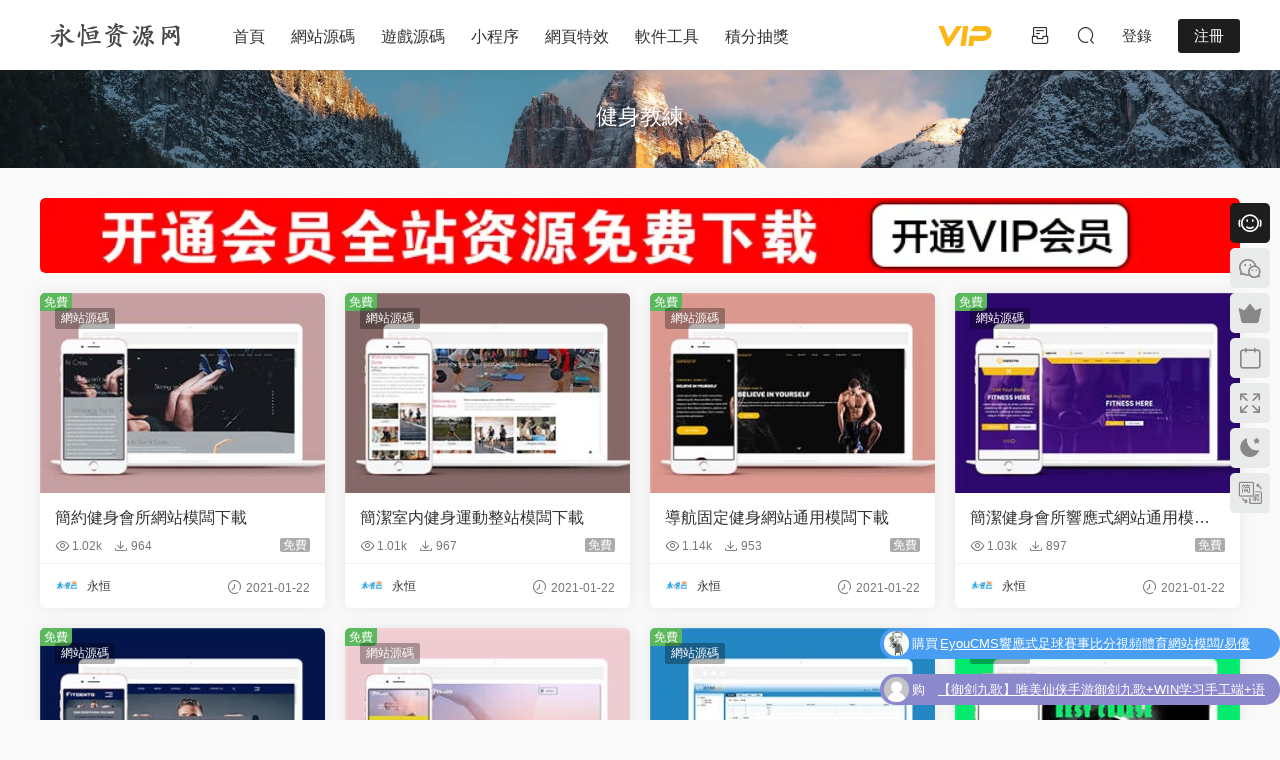

--- FILE ---
content_type: text/html; charset=UTF-8
request_url: http://www.yonghengzy.cn/tag/%E5%81%A5%E8%BA%AB%E6%95%99%E7%BB%83
body_size: 10544
content:
<!DOCTYPE HTML>
<html lang="zh-Hans">
<head>
  <meta charset="UTF-8">
  <meta http-equiv="X-UA-Compatible" content="IE=edge,chrome=1">
  <meta name="viewport" content="width=device-width,minimum-scale=1.0,maximum-scale=1.0,user-scalable=no"/>
  <meta name="apple-mobile-web-app-title" content="永恒资源网">
  <meta http-equiv="Cache-Control" content="no-siteapp">
    <title>健身教练 - 永恒资源网</title>
  <meta name="keywords" content="健身教练">
  <meta name="description" content="永恒资源网上关于健身教练的内容">
    <link rel="shortcut icon" href="http://www.yonghengzy.cn/wp-content/themes/modown/static/img/favicon.ico">
  <meta name='robots' content='max-image-preview:large' />
<link rel='dns-prefetch' href='//www.yonghengzy.cn' />
<link rel='dns-prefetch' href='//cdn.staticfile.net' />
<style id='wp-img-auto-sizes-contain-inline-css' type='text/css'>
img:is([sizes=auto i],[sizes^="auto," i]){contain-intrinsic-size:3000px 1500px}
/*# sourceURL=wp-img-auto-sizes-contain-inline-css */
</style>
<style id='classic-theme-styles-inline-css' type='text/css'>
/*! This file is auto-generated */
.wp-block-button__link{color:#fff;background-color:#32373c;border-radius:9999px;box-shadow:none;text-decoration:none;padding:calc(.667em + 2px) calc(1.333em + 2px);font-size:1.125em}.wp-block-file__button{background:#32373c;color:#fff;text-decoration:none}
/*# sourceURL=/wp-includes/css/classic-themes.min.css */
</style>
<link rel='stylesheet' id='mycred-front-css' href='http://www.yonghengzy.cn/wp-content/plugins/mycred/assets/css/mycred-front.css?ver=2.9.7.1' type='text/css' media='all' />
<link rel='stylesheet' id='mycred-social-share-icons-css' href='http://www.yonghengzy.cn/wp-content/plugins/mycred/assets/css/mycred-social-icons.css?ver=2.9.7.1' type='text/css' media='all' />
<link rel='stylesheet' id='mycred-social-share-style-css' href='http://www.yonghengzy.cn/wp-content/plugins/mycred/assets/css/mycred-social-share.css?ver=2.9.7.1' type='text/css' media='all' />
<link rel='stylesheet' id='erphpad-css' href='http://www.yonghengzy.cn/wp-content/plugins/erphpad/static/css/erphpad.css?ver=2.02' type='text/css' media='all' />
<link rel='stylesheet' id='dripicons-css' href='//cdn.staticfile.net/dripicons/2.0.0/webfont.min.css?ver=2.0.0' type='text/css' media='screen' />
<link rel='stylesheet' id='modown-font-css' href='http://www.yonghengzy.cn/wp-content/themes/modown/static/css/iconfont.css?ver=9.72' type='text/css' media='screen' />
<link rel='stylesheet' id='modown-base-css' href='http://www.yonghengzy.cn/wp-content/themes/modown/static/css/base.css?ver=9.72' type='text/css' media='screen' />
<link rel='stylesheet' id='modown-style-css' href='http://www.yonghengzy.cn/wp-content/themes/modown-child/style.css?ver=9.72' type='text/css' media='screen' />
<script type="text/javascript" src="http://www.yonghengzy.cn/wp-includes/js/jquery/jquery.min.js?ver=3.7.1" id="jquery-core-js"></script>
<script type="text/javascript" src="http://www.yonghengzy.cn/wp-includes/js/jquery/jquery-migrate.min.js?ver=3.4.1" id="jquery-migrate-js"></script>
<link rel="https://api.w.org/" href="http://www.yonghengzy.cn/wp-json/" /><link rel="alternate" title="JSON" type="application/json" href="http://www.yonghengzy.cn/wp-json/wp/v2/tags/604" />	<script>window._ERPHPAD = {"name":"积分"}</script>
<style id="erphpdown-custom">.erphpdown-default, .erphpdown-see{padding: 15px 25px !important;border: none !important;background: #f5f5f5;}.erphpdown-default > legend{display: none !important;}.erphpdown-default .erphpdown-child{border: none !important;background: #e8e8e8;padding: 25px 15px 15px !important;margin: 10px 0 !important;}.erphpdown-default .erphpdown-child > legend{position: absolute;top: 0;background: #d4d4d4;color: #444;padding: 0 8px !important}</style>
  <link href='http://www.yonghengzy.cn/wp-content/themes/modown-child/static/css/zidingyi.css' type='text/css' />
<!-- 头条自动收录 -->
<script>
(function(){
var el = document.createElement("script");
el.src = "https://lf1-cdn-tos.bytegoofy.com/goofy/ttzz/push.js?f796a55a5006a3766dc056a7857614c3f4c36d531b856299382509c2b59b9dbe65e0a2ada1d5e86b11e7de7c1a83287d04743a02fd1ee8dd8558a8cad50e91cb354f8c6f3f78e5fd97613c481f678e6d";
el.id = "ttzz";
var s = document.getElementsByTagName("script")[0];
s.parentNode.insertBefore(el, s);
})(window)
</script>
<!-- 头条自动收录 -->  <script>var $ = jQuery;</script>
  <style>
  :root{--theme-color: #1d1d1d;--theme-color2: #1d1d1d;--theme-radius: 5px;}    .grids .grid .img{height: 200px;}
    .widget-postlist .hasimg li{padding-left: calc(89.775px + 10px);}
    .widget-postlist .hasimg li .img{width:89.775px;}
    @media (max-width: 1230px){
      .grids .grid .img{height: 163.15789473684px;}
    }
    @media (max-width: 1024px){
      .grids .grid .img{height: 200px;}
    }
    @media (max-width: 925px){
      .grids .grid .img{height: 163.15789473684px;}
    }
    @media (max-width: 768px){
      .grids .grid .img{height: 200px;}
    }
    @media (max-width: 620px){
      .grids .grid .img{height: 163.15789473684px;}
    }
    @media (max-width: 480px){
      .grids .grid .img{height: 126.31578947368px;}
    }
        .banner{margin-top: -70px;}
    .banner-slider{padding-top: 90px;}
        .banner-slider:after{content: none;}
    body.home .header{background: transparent;box-shadow: none;webkit-box-shadow:none;}
    body.home .header.scrolled{background: #fff;webkit-box-shadow: 0px 5px 10px 0px rgba(17, 58, 93, 0.1);-ms-box-shadow: 0px 5px 10px 0px rgba(17, 58, 93, 0.1);box-shadow: 0px 5px 10px 0px rgba(17, 58, 93, 0.1);}

    body.home .header:not(.scrolled) .nav-main > li, body.home .header:not(.scrolled) .nav-main > li > a, body.home .header:not(.scrolled) .nav-right > li > a, body.home .header:not(.scrolled) .nav-left > li > a{color:#ffffff;}
    body.home .header:not(.scrolled) .nav-line{background: #ffffff}
    body.home.night .header:not(.scrolled) .nav-main > li, body.home.night .header:not(.scrolled) .nav-main > li > a, body.home.night .header:not(.scrolled) .nav-right > li > a, body.home.night .header:not(.scrolled) .nav-left > li > a{color:#fff;}
    body.home .nav-main li.menu-item-has-children:after{color:#fff;}
    body.home .header.scrolled .nav-main li.menu-item-has-children:after{color:#333;}
    body.home.night .nav-main li.menu-item-has-children:after{color:#fff;}
    body.home.night .header.scrolled .nav-main li.menu-item-has-children:after{color:#bbb;}

    @media (max-width: 925px){
      .banner-slider{padding-top: 85px;}
          }

    @media (max-width: 768px){
      .banner{margin-top: -60px;}
      .banner-slider{padding-top: 70px;}
          }
      .banner:after, body.home .swiper-container-fullwidth .swiper-slide:after{content:"";position:absolute;top:0;bottom:0;left:0;right:0;background:linear-gradient(180deg,rgba(0,0,0,.38) 0,rgba(0,0,0,.38) 3.5%,rgba(0,0,0,.379) 7%,rgba(0,0,0,.377) 10.35%,rgba(0,0,0,.375) 13.85%,rgba(0,0,0,.372) 17.35%,rgba(0,0,0,.369) 20.85%,rgba(0,0,0,.366) 24.35%,rgba(0,0,0,.364) 27.85%,rgba(0,0,0,.361) 31.35%,rgba(0,0,0,.358) 34.85%,rgba(0,0,0,.355) 38.35%,rgba(0,0,0,.353) 41.85%,rgba(0,0,0,.351) 45.35%,rgba(0,0,0,.35) 48.85%,rgba(0,0,0,.353) 52.35%,rgba(0,0,0,.36) 55.85%,rgba(0,0,0,.371) 59.35%,rgba(0,0,0,.385) 62.85%,rgba(0,0,0,.402) 66.35%,rgba(0,0,0,.42) 69.85%,rgba(0,0,0,.44) 73.35%,rgba(0,0,0,.46) 76.85%,rgba(0,0,0,.48) 80.35%,rgba(0,0,0,.498) 83.85%,rgba(0,0,0,.515) 87.35%,rgba(0,0,0,.529) 90.85%,rgba(0,0,0,.54) 94.35%,rgba(0,0,0,.547) 97.85%,rgba(0,0,0,.55));z-index:9}
      .article-content .gallery-item > a, .article-content .gallery-item .img{width:100%;height:0;position: relative;padding-bottom: 100%;display: block;}
    .article-content .gallery-item img{width:100%;height:100%;position: absolute;}
    .article-content .blocks-gallery-grid .blocks-gallery-item figure{width:100%;height:0;position: relative;padding-bottom: 100%;display: block;}
    .article-content .blocks-gallery-grid .blocks-gallery-item img{width:100%;height:100%;position: absolute;}
  .logo a img{width:150px;height:auto;max-height:100%}@media (max-width: 1024px){.logo a img{width:160px;height:auto;max-height:100%}}.footer{background-image: url(http://www.yonghengzy.cn/wp-content/themes/modown/static/img/footer.jpg);background-size: cover;background-position: center;background-repeat: no-repeat;}.footer-widget{width:calc(21% - 20px);}@media (max-width: 768px){.footer-widget{width:calc(50% - 20px);margin-bottom:25px}
  .footer-widget:first-child{width:calc(50% - 20px);padding-right: 0}
  .footer-widget:last-child{width:calc(50% - 20px);padding-left: 0;margin-bottom: 0}}.footer-fixed-nav a{width: 20%}.rollbar{top: 50%;transform: translateY(-50%);bottom: inherit;}.user-main{min-height: 750px;}@media (max-width: 768px){.nav-right .nav-vip{padding: 4.5px 3px 5px;}.nav-right .nav-vip{display: none;}body{margin-bottom:50px}.sitetips-default{bottom:100px;}
        .rollbar{display: none;}.rollbar{display: block;}.vip-why{display: none;}.totals{display: none;}}@media (max-width:480px){}</style>  <style id='global-styles-inline-css' type='text/css'>
:root{--wp--preset--aspect-ratio--square: 1;--wp--preset--aspect-ratio--4-3: 4/3;--wp--preset--aspect-ratio--3-4: 3/4;--wp--preset--aspect-ratio--3-2: 3/2;--wp--preset--aspect-ratio--2-3: 2/3;--wp--preset--aspect-ratio--16-9: 16/9;--wp--preset--aspect-ratio--9-16: 9/16;--wp--preset--color--black: #000000;--wp--preset--color--cyan-bluish-gray: #abb8c3;--wp--preset--color--white: #ffffff;--wp--preset--color--pale-pink: #f78da7;--wp--preset--color--vivid-red: #cf2e2e;--wp--preset--color--luminous-vivid-orange: #ff6900;--wp--preset--color--luminous-vivid-amber: #fcb900;--wp--preset--color--light-green-cyan: #7bdcb5;--wp--preset--color--vivid-green-cyan: #00d084;--wp--preset--color--pale-cyan-blue: #8ed1fc;--wp--preset--color--vivid-cyan-blue: #0693e3;--wp--preset--color--vivid-purple: #9b51e0;--wp--preset--gradient--vivid-cyan-blue-to-vivid-purple: linear-gradient(135deg,rgb(6,147,227) 0%,rgb(155,81,224) 100%);--wp--preset--gradient--light-green-cyan-to-vivid-green-cyan: linear-gradient(135deg,rgb(122,220,180) 0%,rgb(0,208,130) 100%);--wp--preset--gradient--luminous-vivid-amber-to-luminous-vivid-orange: linear-gradient(135deg,rgb(252,185,0) 0%,rgb(255,105,0) 100%);--wp--preset--gradient--luminous-vivid-orange-to-vivid-red: linear-gradient(135deg,rgb(255,105,0) 0%,rgb(207,46,46) 100%);--wp--preset--gradient--very-light-gray-to-cyan-bluish-gray: linear-gradient(135deg,rgb(238,238,238) 0%,rgb(169,184,195) 100%);--wp--preset--gradient--cool-to-warm-spectrum: linear-gradient(135deg,rgb(74,234,220) 0%,rgb(151,120,209) 20%,rgb(207,42,186) 40%,rgb(238,44,130) 60%,rgb(251,105,98) 80%,rgb(254,248,76) 100%);--wp--preset--gradient--blush-light-purple: linear-gradient(135deg,rgb(255,206,236) 0%,rgb(152,150,240) 100%);--wp--preset--gradient--blush-bordeaux: linear-gradient(135deg,rgb(254,205,165) 0%,rgb(254,45,45) 50%,rgb(107,0,62) 100%);--wp--preset--gradient--luminous-dusk: linear-gradient(135deg,rgb(255,203,112) 0%,rgb(199,81,192) 50%,rgb(65,88,208) 100%);--wp--preset--gradient--pale-ocean: linear-gradient(135deg,rgb(255,245,203) 0%,rgb(182,227,212) 50%,rgb(51,167,181) 100%);--wp--preset--gradient--electric-grass: linear-gradient(135deg,rgb(202,248,128) 0%,rgb(113,206,126) 100%);--wp--preset--gradient--midnight: linear-gradient(135deg,rgb(2,3,129) 0%,rgb(40,116,252) 100%);--wp--preset--font-size--small: 13px;--wp--preset--font-size--medium: 20px;--wp--preset--font-size--large: 36px;--wp--preset--font-size--x-large: 42px;--wp--preset--spacing--20: 0.44rem;--wp--preset--spacing--30: 0.67rem;--wp--preset--spacing--40: 1rem;--wp--preset--spacing--50: 1.5rem;--wp--preset--spacing--60: 2.25rem;--wp--preset--spacing--70: 3.38rem;--wp--preset--spacing--80: 5.06rem;--wp--preset--shadow--natural: 6px 6px 9px rgba(0, 0, 0, 0.2);--wp--preset--shadow--deep: 12px 12px 50px rgba(0, 0, 0, 0.4);--wp--preset--shadow--sharp: 6px 6px 0px rgba(0, 0, 0, 0.2);--wp--preset--shadow--outlined: 6px 6px 0px -3px rgb(255, 255, 255), 6px 6px rgb(0, 0, 0);--wp--preset--shadow--crisp: 6px 6px 0px rgb(0, 0, 0);}:where(.is-layout-flex){gap: 0.5em;}:where(.is-layout-grid){gap: 0.5em;}body .is-layout-flex{display: flex;}.is-layout-flex{flex-wrap: wrap;align-items: center;}.is-layout-flex > :is(*, div){margin: 0;}body .is-layout-grid{display: grid;}.is-layout-grid > :is(*, div){margin: 0;}:where(.wp-block-columns.is-layout-flex){gap: 2em;}:where(.wp-block-columns.is-layout-grid){gap: 2em;}:where(.wp-block-post-template.is-layout-flex){gap: 1.25em;}:where(.wp-block-post-template.is-layout-grid){gap: 1.25em;}.has-black-color{color: var(--wp--preset--color--black) !important;}.has-cyan-bluish-gray-color{color: var(--wp--preset--color--cyan-bluish-gray) !important;}.has-white-color{color: var(--wp--preset--color--white) !important;}.has-pale-pink-color{color: var(--wp--preset--color--pale-pink) !important;}.has-vivid-red-color{color: var(--wp--preset--color--vivid-red) !important;}.has-luminous-vivid-orange-color{color: var(--wp--preset--color--luminous-vivid-orange) !important;}.has-luminous-vivid-amber-color{color: var(--wp--preset--color--luminous-vivid-amber) !important;}.has-light-green-cyan-color{color: var(--wp--preset--color--light-green-cyan) !important;}.has-vivid-green-cyan-color{color: var(--wp--preset--color--vivid-green-cyan) !important;}.has-pale-cyan-blue-color{color: var(--wp--preset--color--pale-cyan-blue) !important;}.has-vivid-cyan-blue-color{color: var(--wp--preset--color--vivid-cyan-blue) !important;}.has-vivid-purple-color{color: var(--wp--preset--color--vivid-purple) !important;}.has-black-background-color{background-color: var(--wp--preset--color--black) !important;}.has-cyan-bluish-gray-background-color{background-color: var(--wp--preset--color--cyan-bluish-gray) !important;}.has-white-background-color{background-color: var(--wp--preset--color--white) !important;}.has-pale-pink-background-color{background-color: var(--wp--preset--color--pale-pink) !important;}.has-vivid-red-background-color{background-color: var(--wp--preset--color--vivid-red) !important;}.has-luminous-vivid-orange-background-color{background-color: var(--wp--preset--color--luminous-vivid-orange) !important;}.has-luminous-vivid-amber-background-color{background-color: var(--wp--preset--color--luminous-vivid-amber) !important;}.has-light-green-cyan-background-color{background-color: var(--wp--preset--color--light-green-cyan) !important;}.has-vivid-green-cyan-background-color{background-color: var(--wp--preset--color--vivid-green-cyan) !important;}.has-pale-cyan-blue-background-color{background-color: var(--wp--preset--color--pale-cyan-blue) !important;}.has-vivid-cyan-blue-background-color{background-color: var(--wp--preset--color--vivid-cyan-blue) !important;}.has-vivid-purple-background-color{background-color: var(--wp--preset--color--vivid-purple) !important;}.has-black-border-color{border-color: var(--wp--preset--color--black) !important;}.has-cyan-bluish-gray-border-color{border-color: var(--wp--preset--color--cyan-bluish-gray) !important;}.has-white-border-color{border-color: var(--wp--preset--color--white) !important;}.has-pale-pink-border-color{border-color: var(--wp--preset--color--pale-pink) !important;}.has-vivid-red-border-color{border-color: var(--wp--preset--color--vivid-red) !important;}.has-luminous-vivid-orange-border-color{border-color: var(--wp--preset--color--luminous-vivid-orange) !important;}.has-luminous-vivid-amber-border-color{border-color: var(--wp--preset--color--luminous-vivid-amber) !important;}.has-light-green-cyan-border-color{border-color: var(--wp--preset--color--light-green-cyan) !important;}.has-vivid-green-cyan-border-color{border-color: var(--wp--preset--color--vivid-green-cyan) !important;}.has-pale-cyan-blue-border-color{border-color: var(--wp--preset--color--pale-cyan-blue) !important;}.has-vivid-cyan-blue-border-color{border-color: var(--wp--preset--color--vivid-cyan-blue) !important;}.has-vivid-purple-border-color{border-color: var(--wp--preset--color--vivid-purple) !important;}.has-vivid-cyan-blue-to-vivid-purple-gradient-background{background: var(--wp--preset--gradient--vivid-cyan-blue-to-vivid-purple) !important;}.has-light-green-cyan-to-vivid-green-cyan-gradient-background{background: var(--wp--preset--gradient--light-green-cyan-to-vivid-green-cyan) !important;}.has-luminous-vivid-amber-to-luminous-vivid-orange-gradient-background{background: var(--wp--preset--gradient--luminous-vivid-amber-to-luminous-vivid-orange) !important;}.has-luminous-vivid-orange-to-vivid-red-gradient-background{background: var(--wp--preset--gradient--luminous-vivid-orange-to-vivid-red) !important;}.has-very-light-gray-to-cyan-bluish-gray-gradient-background{background: var(--wp--preset--gradient--very-light-gray-to-cyan-bluish-gray) !important;}.has-cool-to-warm-spectrum-gradient-background{background: var(--wp--preset--gradient--cool-to-warm-spectrum) !important;}.has-blush-light-purple-gradient-background{background: var(--wp--preset--gradient--blush-light-purple) !important;}.has-blush-bordeaux-gradient-background{background: var(--wp--preset--gradient--blush-bordeaux) !important;}.has-luminous-dusk-gradient-background{background: var(--wp--preset--gradient--luminous-dusk) !important;}.has-pale-ocean-gradient-background{background: var(--wp--preset--gradient--pale-ocean) !important;}.has-electric-grass-gradient-background{background: var(--wp--preset--gradient--electric-grass) !important;}.has-midnight-gradient-background{background: var(--wp--preset--gradient--midnight) !important;}.has-small-font-size{font-size: var(--wp--preset--font-size--small) !important;}.has-medium-font-size{font-size: var(--wp--preset--font-size--medium) !important;}.has-large-font-size{font-size: var(--wp--preset--font-size--large) !important;}.has-x-large-font-size{font-size: var(--wp--preset--font-size--x-large) !important;}
/*# sourceURL=global-styles-inline-css */
</style>
</head>
<body class="archive tag tag-604 wp-theme-modown wp-child-theme-modown-child">
<header class="header">
  <div class="container clearfix">

    
        <div class="logo">
      <a href="http://www.yonghengzy.cn" title="永恒资源网"><img src="http://www.yonghengzy.cn/wp-content/themes/modown/static/img/logo.png" data-light="http://www.yonghengzy.cn/wp-content/themes/modown/static/img/logo.png" data-dark="http://www.yonghengzy.cn/wp-content/themes/modown/static/img/logo1.png" alt="永恒资源网" /></a>
    </div>

    <ul class="nav-main">
      <li id="menu-item-32561" class="menu-item menu-item-type-post_type menu-item-object-page menu-item-home menu-item-32561"><a href="http://www.yonghengzy.cn/">首页</a></li>
<li id="menu-item-1266" class="menu-item menu-item-type-taxonomy menu-item-object-category menu-item-1266"><a href="http://www.yonghengzy.cn/wzym">网站源码</a></li>
<li id="menu-item-2094" class="menu-item menu-item-type-taxonomy menu-item-object-category menu-item-2094"><a href="http://www.yonghengzy.cn/yxym">游戏源码</a></li>
<li id="menu-item-2548" class="menu-item menu-item-type-taxonomy menu-item-object-category menu-item-2548"><a href="http://www.yonghengzy.cn/xiaochengxu">小程序</a></li>
<li id="menu-item-1264" class="menu-item menu-item-type-taxonomy menu-item-object-category menu-item-1264"><a href="http://www.yonghengzy.cn/wytx">网页特效</a></li>
<li id="menu-item-1265" class="menu-item menu-item-type-taxonomy menu-item-object-category menu-item-1265"><a href="http://www.yonghengzy.cn/rjgj">软件工具</a></li>
<li id="menu-item-23623" class="menu-item menu-item-type-post_type menu-item-object-page menu-item-23623"><a href="http://www.yonghengzy.cn/draw">积分抽奖</a></li>
    </ul>

    
    <ul class="nav-right">
                  <li class="nav-vip">
        <a href="http://www.yonghengzy.cn/vip"><i class="icon icon-vip"></i></a>
      </li>
                  <li class="nav-tougao">
        <a href="http://www.yonghengzy.cn/tougao" title="投稿"><i class="icon icon-tougao"></i></a>
      </li>
                              <li class="nav-search">
        <a href="javascript:;" class="search-loader" title="搜索"><i class="icon icon-search"></i></a>
      </li>
                    <li class="nav-login no"><a href="http://www.yonghengzy.cn/login?redirect_to=http://www.yonghengzy.cn/tag/%E5%81%A5%E8%BA%AB%E6%95%99%E7%BB%83" class="signin-loader" rel="nofollow"><i class="icon icon-user"></i><span>登录</span></a><b class="nav-line"></b><a href="http://www.yonghengzy.cn/login?action=register&redirect_to=http://www.yonghengzy.cn/tag/%E5%81%A5%E8%BA%AB%E6%95%99%E7%BB%83" class="reg signup-loader" rel="nofollow"><span>注册</span></a></li>
                    <li class="nav-button"><a href="javascript:;" class="nav-loader"><i class="icon icon-menu"></i></a></li>
          </ul>

  </div>
</header>


<div class="search-wrap">
  <div class="container search-wrap-container">
    <form action="http://www.yonghengzy.cn/" class="search-form" method="get">
      <div class="search-cat">所有分类</div>      <input autocomplete="off" class="search-input" name="s" placeholder="输入关键字回车" type="text">
      <button class="search-btn" type="submit"><i class="icon icon-search"></i>搜索</button>
      <i class="icon icon-close"></i>
      <input type="hidden" name="cat" class="search-cat-val">
      <div class="search-cats"><ul><li data-id="">所有分类</li><li data-id="1">网站源码</li><li data-id="114">游戏源码</li><li data-id="120">小程序</li><li data-id="29">网页特效</li><li data-id="32">软件工具</li></ul></div>    </form>
  </div>
</div><div class="banner-archive"  style="background-image: url(http://www.yonghengzy.cn/wp-content/themes/modown/static/img/banner.jpg);" >
	<div class="container">
		<h1 class="archive-title">健身教练</h1>
		<p class="archive-desc"></p>
	</div>
</div>
<div class="main">
		<div class="container clearfix">
				<div class="modown-ad" ><a href="/vip" target="_blank"><img src="http://img.yonghengzy.cn/wp-content/uploads/2019/06/10072302475.png" width="100%" height="80%" border="0"/></a></div>		<div id="posts" class="posts grids  clearfix">
			<div class="post grid grid-zz"  data-id="63135">
    <div class="img">
        <a href="http://www.yonghengzy.cn/63135.html" title="简约健身会所网站模板下载" target="" rel="bookmark">
        <img src="http://www.yonghengzy.cn/wp-content/themes/modown-child/static/img/loading.gif" data-src="http://www.yonghengzy.cn/wp-content/themes/modown/timthumb.php?src=http://img.yonghengzy.cn/wp-content/uploads/2021/01/b991e8c45fb8be64b66dc498f1d99398.jpeg&w=285&h=200&zc=1&q=95&a=t" class="thumb" alt="简约健身会所网站模板下载">
                </a>
        <div class="img-cat"><a href="http://www.yonghengzy.cn/wzym" id="img-cat-1">网站源码</a></div>    </div>
    <div class="con">
        
        
        <h3 itemprop="name headline"><a itemprop="url" rel="bookmark" href="http://www.yonghengzy.cn/63135.html" title="简约健身会所网站模板下载" target="">简约健身会所网站模板下载</a></h3>

                <div class="excerpt">简约健身会所网站模板下载</div>
        <div class="grid-meta">
            <span class="time"><i class="icon icon-time"></i> 2021-01-22</span><span class="views"><i class="icon icon-eye"></i> 1.02k</span><span class="downs"><i class="icon icon-download"></i> 964</span><span class="price"><span class="fee free-tag">免费</span></span>        </div>

                <div class="grid-author">
            <a target="_blank" href="http://www.yonghengzy.cn/author/yongheng"  class="avatar-link"><img src="//www.yonghengzy.cn/wp-content/uploads/avatar/avatar-1.png" class="avatar avatar-96 photo" width="96" height="96" /><span class="author-name">永恒</span></a>
            <span class="time"><i class="icon icon-time"></i> 2021-01-22</span>
        </div>
            </div>

    <span class="vip-tag free-tag"><i>免费</i></span>    </div><div class="post grid grid-zz"  data-id="63136">
    <div class="img">
        <a href="http://www.yonghengzy.cn/63136.html" title="简洁室内健身运动整站模板下载" target="" rel="bookmark">
        <img src="http://www.yonghengzy.cn/wp-content/themes/modown-child/static/img/loading.gif" data-src="http://www.yonghengzy.cn/wp-content/themes/modown/timthumb.php?src=http://img.yonghengzy.cn/wp-content/uploads/2021/01/1ab9b3a1838b9109aa622446044df569.jpeg&w=285&h=200&zc=1&q=95&a=t" class="thumb" alt="简洁室内健身运动整站模板下载">
                </a>
        <div class="img-cat"><a href="http://www.yonghengzy.cn/wzym" id="img-cat-1">网站源码</a></div>    </div>
    <div class="con">
        
        
        <h3 itemprop="name headline"><a itemprop="url" rel="bookmark" href="http://www.yonghengzy.cn/63136.html" title="简洁室内健身运动整站模板下载" target="">简洁室内健身运动整站模板下载</a></h3>

                <div class="excerpt">简洁室内健身运动整站模板下载</div>
        <div class="grid-meta">
            <span class="time"><i class="icon icon-time"></i> 2021-01-22</span><span class="views"><i class="icon icon-eye"></i> 1.01k</span><span class="downs"><i class="icon icon-download"></i> 967</span><span class="price"><span class="fee free-tag">免费</span></span>        </div>

                <div class="grid-author">
            <a target="_blank" href="http://www.yonghengzy.cn/author/yongheng"  class="avatar-link"><img src="//www.yonghengzy.cn/wp-content/uploads/avatar/avatar-1.png" class="avatar avatar-96 photo" width="96" height="96" /><span class="author-name">永恒</span></a>
            <span class="time"><i class="icon icon-time"></i> 2021-01-22</span>
        </div>
            </div>

    <span class="vip-tag free-tag"><i>免费</i></span>    </div><div class="post grid grid-zz"  data-id="63140">
    <div class="img">
        <a href="http://www.yonghengzy.cn/63140.html" title="导航固定健身网站通用模板下载" target="" rel="bookmark">
        <img src="http://www.yonghengzy.cn/wp-content/themes/modown-child/static/img/loading.gif" data-src="http://www.yonghengzy.cn/wp-content/themes/modown/timthumb.php?src=http://img.yonghengzy.cn/wp-content/uploads/2021/01/c4c3a474a63c243b0f8ad4c8b53dc56f.jpeg&w=285&h=200&zc=1&q=95&a=t" class="thumb" alt="导航固定健身网站通用模板下载">
                </a>
        <div class="img-cat"><a href="http://www.yonghengzy.cn/wzym" id="img-cat-1">网站源码</a></div>    </div>
    <div class="con">
        
        
        <h3 itemprop="name headline"><a itemprop="url" rel="bookmark" href="http://www.yonghengzy.cn/63140.html" title="导航固定健身网站通用模板下载" target="">导航固定健身网站通用模板下载</a></h3>

                <div class="excerpt">导航固定健身网站通用模板下载</div>
        <div class="grid-meta">
            <span class="time"><i class="icon icon-time"></i> 2021-01-22</span><span class="views"><i class="icon icon-eye"></i> 1.14k</span><span class="downs"><i class="icon icon-download"></i> 953</span><span class="price"><span class="fee free-tag">免费</span></span>        </div>

                <div class="grid-author">
            <a target="_blank" href="http://www.yonghengzy.cn/author/yongheng"  class="avatar-link"><img src="//www.yonghengzy.cn/wp-content/uploads/avatar/avatar-1.png" class="avatar avatar-96 photo" width="96" height="96" /><span class="author-name">永恒</span></a>
            <span class="time"><i class="icon icon-time"></i> 2021-01-22</span>
        </div>
            </div>

    <span class="vip-tag free-tag"><i>免费</i></span>    </div><div class="post grid grid-zz"  data-id="63141">
    <div class="img">
        <a href="http://www.yonghengzy.cn/63141.html" title="简洁健身会所响应式网站通用模板下载" target="" rel="bookmark">
        <img src="http://www.yonghengzy.cn/wp-content/themes/modown-child/static/img/loading.gif" data-src="http://www.yonghengzy.cn/wp-content/themes/modown/timthumb.php?src=http://img.yonghengzy.cn/wp-content/uploads/2021/01/42905104e23d410b174a21e37650d5eb.jpeg&w=285&h=200&zc=1&q=95&a=t" class="thumb" alt="简洁健身会所响应式网站通用模板下载">
                </a>
        <div class="img-cat"><a href="http://www.yonghengzy.cn/wzym" id="img-cat-1">网站源码</a></div>    </div>
    <div class="con">
        
        
        <h3 itemprop="name headline"><a itemprop="url" rel="bookmark" href="http://www.yonghengzy.cn/63141.html" title="简洁健身会所响应式网站通用模板下载" target="">简洁健身会所响应式网站通用模板下载</a></h3>

                <div class="excerpt">简洁健身会所响应式网站通用模板下载</div>
        <div class="grid-meta">
            <span class="time"><i class="icon icon-time"></i> 2021-01-22</span><span class="views"><i class="icon icon-eye"></i> 1.03k</span><span class="downs"><i class="icon icon-download"></i> 897</span><span class="price"><span class="fee free-tag">免费</span></span>        </div>

                <div class="grid-author">
            <a target="_blank" href="http://www.yonghengzy.cn/author/yongheng"  class="avatar-link"><img src="//www.yonghengzy.cn/wp-content/uploads/avatar/avatar-1.png" class="avatar avatar-96 photo" width="96" height="96" /><span class="author-name">永恒</span></a>
            <span class="time"><i class="icon icon-time"></i> 2021-01-22</span>
        </div>
            </div>

    <span class="vip-tag free-tag"><i>免费</i></span>    </div><div class="post grid grid-zz"  data-id="63133">
    <div class="img">
        <a href="http://www.yonghengzy.cn/63133.html" title="简洁健身会员收费标准网站模板下载" target="" rel="bookmark">
        <img src="http://www.yonghengzy.cn/wp-content/themes/modown-child/static/img/loading.gif" data-src="http://www.yonghengzy.cn/wp-content/themes/modown/timthumb.php?src=http://img.yonghengzy.cn/wp-content/uploads/2021/01/099d778b2336337569ad411d6bc348c4.jpeg&w=285&h=200&zc=1&q=95&a=t" class="thumb" alt="简洁健身会员收费标准网站模板下载">
                </a>
        <div class="img-cat"><a href="http://www.yonghengzy.cn/wzym" id="img-cat-1">网站源码</a></div>    </div>
    <div class="con">
        
        
        <h3 itemprop="name headline"><a itemprop="url" rel="bookmark" href="http://www.yonghengzy.cn/63133.html" title="简洁健身会员收费标准网站模板下载" target="">简洁健身会员收费标准网站模板下载</a></h3>

                <div class="excerpt">简洁健身会员收费标准网站模板下载</div>
        <div class="grid-meta">
            <span class="time"><i class="icon icon-time"></i> 2021-01-22</span><span class="views"><i class="icon icon-eye"></i> 1.04k</span><span class="downs"><i class="icon icon-download"></i> 953</span><span class="price"><span class="fee free-tag">免费</span></span>        </div>

                <div class="grid-author">
            <a target="_blank" href="http://www.yonghengzy.cn/author/yongheng"  class="avatar-link"><img src="//www.yonghengzy.cn/wp-content/uploads/avatar/avatar-1.png" class="avatar avatar-96 photo" width="96" height="96" /><span class="author-name">永恒</span></a>
            <span class="time"><i class="icon icon-time"></i> 2021-01-22</span>
        </div>
            </div>

    <span class="vip-tag free-tag"><i>免费</i></span>    </div><div class="post grid grid-zz"  data-id="63134">
    <div class="img">
        <a href="http://www.yonghengzy.cn/63134.html" title="简易健身HTML5整站模板下载" target="" rel="bookmark">
        <img src="http://www.yonghengzy.cn/wp-content/themes/modown-child/static/img/loading.gif" data-src="http://www.yonghengzy.cn/wp-content/themes/modown/timthumb.php?src=http://img.yonghengzy.cn/wp-content/uploads/2021/01/efb627c14d8250fd463e39695af77ef9.jpeg&w=285&h=200&zc=1&q=95&a=t" class="thumb" alt="简易健身HTML5整站模板下载">
                </a>
        <div class="img-cat"><a href="http://www.yonghengzy.cn/wzym" id="img-cat-1">网站源码</a></div>    </div>
    <div class="con">
        
        
        <h3 itemprop="name headline"><a itemprop="url" rel="bookmark" href="http://www.yonghengzy.cn/63134.html" title="简易健身HTML5整站模板下载" target="">简易健身HTML5整站模板下载</a></h3>

                <div class="excerpt">简易健身HTML5整站模板下载</div>
        <div class="grid-meta">
            <span class="time"><i class="icon icon-time"></i> 2021-01-22</span><span class="views"><i class="icon icon-eye"></i> 1.12k</span><span class="downs"><i class="icon icon-download"></i> 1001</span><span class="price"><span class="fee free-tag">免费</span></span>        </div>

                <div class="grid-author">
            <a target="_blank" href="http://www.yonghengzy.cn/author/yongheng"  class="avatar-link"><img src="//www.yonghengzy.cn/wp-content/uploads/avatar/avatar-1.png" class="avatar avatar-96 photo" width="96" height="96" /><span class="author-name">永恒</span></a>
            <span class="time"><i class="icon icon-time"></i> 2021-01-22</span>
        </div>
            </div>

    <span class="vip-tag free-tag"><i>免费</i></span>    </div><div class="post grid grid-zz"  data-id="52202">
    <div class="img">
        <a href="http://www.yonghengzy.cn/52202.html" title="简洁健身房设备公司源码网站模板下载" target="" rel="bookmark">
        <img src="http://www.yonghengzy.cn/wp-content/themes/modown-child/static/img/loading.gif" data-src="http://www.yonghengzy.cn/wp-content/themes/modown/timthumb.php?src=http://img.yonghengzy.cn/wp-content/uploads/2021/01/23b42afc00d483a59c076f5b111c389a.jpeg&w=285&h=200&zc=1&q=95&a=t" class="thumb" alt="简洁健身房设备公司源码网站模板下载">
                </a>
        <div class="img-cat"><a href="http://www.yonghengzy.cn/wzym" id="img-cat-1">网站源码</a></div>    </div>
    <div class="con">
        
        
        <h3 itemprop="name headline"><a itemprop="url" rel="bookmark" href="http://www.yonghengzy.cn/52202.html" title="简洁健身房设备公司源码网站模板下载" target="">简洁健身房设备公司源码网站模板下载</a></h3>

                <div class="excerpt">简洁健身房设备公司源码网站模板下载</div>
        <div class="grid-meta">
            <span class="time"><i class="icon icon-time"></i> 2021-01-06</span><span class="views"><i class="icon icon-eye"></i> 1.51k</span><span class="downs"><i class="icon icon-download"></i> 1653</span><span class="price"><span class="fee free-tag">免费</span></span>        </div>

                <div class="grid-author">
            <a target="_blank" href="http://www.yonghengzy.cn/author/yongheng"  class="avatar-link"><img src="//www.yonghengzy.cn/wp-content/uploads/avatar/avatar-1.png" class="avatar avatar-96 photo" width="96" height="96" /><span class="author-name">永恒</span></a>
            <span class="time"><i class="icon icon-time"></i> 2021-01-06</span>
        </div>
            </div>

    <span class="vip-tag free-tag"><i>免费</i></span>    </div><div class="post grid grid-zz"  data-id="41593">
    <div class="img">
        <a href="http://www.yonghengzy.cn/41593.html" title="健身俱乐部类网站前端模板下载" target="" rel="bookmark">
        <img src="http://www.yonghengzy.cn/wp-content/themes/modown-child/static/img/loading.gif" data-src="http://www.yonghengzy.cn/wp-content/themes/modown/timthumb.php?src=http://img.yonghengzy.cn/wp-content/uploads/2020/12/e2accec31d275d21539b13dd8191bb0c.jpeg&w=285&h=200&zc=1&q=95&a=t" class="thumb" alt="健身俱乐部类网站前端模板下载">
                </a>
        <div class="img-cat"><a href="http://www.yonghengzy.cn/wzym" id="img-cat-1">网站源码</a></div>    </div>
    <div class="con">
        
        
        <h3 itemprop="name headline"><a itemprop="url" rel="bookmark" href="http://www.yonghengzy.cn/41593.html" title="健身俱乐部类网站前端模板下载" target="">健身俱乐部类网站前端模板下载</a></h3>

                <div class="excerpt">健身俱乐部类网站前端模板下载</div>
        <div class="grid-meta">
            <span class="time"><i class="icon icon-time"></i> 2020-12-21</span><span class="views"><i class="icon icon-eye"></i> 2.38k</span><span class="downs"><i class="icon icon-download"></i> 2381</span><span class="price"><span class="fee free-tag">免费</span></span>        </div>

                <div class="grid-author">
            <a target="_blank" href="http://www.yonghengzy.cn/author/yongheng"  class="avatar-link"><img src="//www.yonghengzy.cn/wp-content/uploads/avatar/avatar-1.png" class="avatar avatar-96 photo" width="96" height="96" /><span class="author-name">永恒</span></a>
            <span class="time"><i class="icon icon-time"></i> 2020-12-21</span>
        </div>
            </div>

    <span class="vip-tag free-tag"><i>免费</i></span>    </div><div class="post grid grid-zz"  data-id="36984">
    <div class="img">
        <a href="http://www.yonghengzy.cn/36984.html" title="宽屏顶部固定导航健身网站模板" target="" rel="bookmark">
        <img src="http://www.yonghengzy.cn/wp-content/themes/modown-child/static/img/loading.gif" data-src="http://www.yonghengzy.cn/wp-content/themes/modown/timthumb.php?src=http://img.yonghengzy.cn/wp-content/uploads/2020/08/24792f978d3e2e512d5ceeec71f34ac3.jpeg&w=285&h=200&zc=1&q=95&a=t" class="thumb" alt="宽屏顶部固定导航健身网站模板">
                </a>
        <div class="img-cat"><a href="http://www.yonghengzy.cn/wzym" id="img-cat-1">网站源码</a></div>    </div>
    <div class="con">
        
        
        <h3 itemprop="name headline"><a itemprop="url" rel="bookmark" href="http://www.yonghengzy.cn/36984.html" title="宽屏顶部固定导航健身网站模板" target="">宽屏顶部固定导航健身网站模板</a></h3>

                <div class="excerpt">宽屏顶部固定导航健身网站模板</div>
        <div class="grid-meta">
            <span class="time"><i class="icon icon-time"></i> 2020-08-24</span><span class="views"><i class="icon icon-eye"></i> 1.79k</span><span class="downs"><i class="icon icon-download"></i> 1911</span><span class="price"><span class="fee free-tag">免费</span></span>        </div>

                <div class="grid-author">
            <a target="_blank" href="http://www.yonghengzy.cn/author/yongheng"  class="avatar-link"><img src="//www.yonghengzy.cn/wp-content/uploads/avatar/avatar-1.png" class="avatar avatar-96 photo" width="96" height="96" /><span class="author-name">永恒</span></a>
            <span class="time"><i class="icon icon-time"></i> 2020-08-24</span>
        </div>
            </div>

    <span class="vip-tag free-tag"><i>免费</i></span>    </div><div class="post grid grid-zz"  data-id="36980">
    <div class="img">
        <a href="http://www.yonghengzy.cn/36980.html" title="关于塑形瑜伽健身会所网站模板" target="" rel="bookmark">
        <img src="http://www.yonghengzy.cn/wp-content/themes/modown-child/static/img/loading.gif" data-src="http://www.yonghengzy.cn/wp-content/themes/modown/timthumb.php?src=http://img.yonghengzy.cn/wp-content/uploads/2020/08/6f6216a910f58f23a1179f0200bfb0c2.jpeg&w=285&h=200&zc=1&q=95&a=t" class="thumb" alt="关于塑形瑜伽健身会所网站模板">
                </a>
        <div class="img-cat"><a href="http://www.yonghengzy.cn/wzym" id="img-cat-1">网站源码</a></div>    </div>
    <div class="con">
        
        
        <h3 itemprop="name headline"><a itemprop="url" rel="bookmark" href="http://www.yonghengzy.cn/36980.html" title="关于塑形瑜伽健身会所网站模板" target="">关于塑形瑜伽健身会所网站模板</a></h3>

                <div class="excerpt">关于塑形瑜伽健身会所网站模板</div>
        <div class="grid-meta">
            <span class="time"><i class="icon icon-time"></i> 2020-08-23</span><span class="views"><i class="icon icon-eye"></i> 1.87k</span><span class="downs"><i class="icon icon-download"></i> 1822</span><span class="price"><span class="fee free-tag">免费</span></span>        </div>

                <div class="grid-author">
            <a target="_blank" href="http://www.yonghengzy.cn/author/yongheng"  class="avatar-link"><img src="//www.yonghengzy.cn/wp-content/uploads/avatar/avatar-1.png" class="avatar avatar-96 photo" width="96" height="96" /><span class="author-name">永恒</span></a>
            <span class="time"><i class="icon icon-time"></i> 2020-08-23</span>
        </div>
            </div>

    <span class="vip-tag free-tag"><i>免费</i></span>    </div>		</div>
				<div class="modown-ad" ><a href="/vip" target="_blank"><img src="http://img.yonghengzy.cn/wp-content/uploads/2019/06/10072302475.png" width="100%" height="80%" border="0"/></a></div>			</div>
</div>
<footer class="footer">
	<div class="container">
	    		<div class="footer-widgets">
	    	<div class="footer-widget widget-bottom widget-bottom-logo"><a href="http://www.yonghengzy.cn" class="footer-logo"><img src="http://www.yonghengzy.cn/wp-content/themes/modown/static/img/logo.png" alt="永恒资源网"></a><div class="footer-widget-content">永恒资源网：专业分享各类网站源码，棋牌源码，H5游戏源码，房卡源码，微擎微赞插件，织梦模板，帝国模板，discuz模板，WordPress主题，红包游戏源码，BT资源，开发工具软件，建站视频教程。</div></div><div class="footer-widget widget-bottom"><h3>关于</h3><div class="footer-widget-content"><ul>
	<li><a href="http://www.yonghengzy.cn/sample-page">关于我们</a></li>
	<li><a href="http://www.yonghengzy.cn/mzsm">免责申明</a></li>
	<li><a href="http://www.yonghengzy.cn/jishuzhichi">技术支持</a></li>
	<li><a href="http://www.yonghengzy.cn/gghz">广告合作</a></li>
	<li><a href="http://www.yonghengzy.cn/link">友情链接</a></li>
	<li><a href="http://www.yonghengzy.cn/tg">投稿必看</a></li>
</ul></div></div><div class="footer-widget widget-bottom"><h3>导航</h3><div class="footer-widget-content"><ul>
	<li><a href="http://www.yonghengzy.cn/vip">关于VIP</a></li>
	<li><a href="http://www.yonghengzy.cn/vipxz">VIP须知</a></li>
	<li><a href="http://www.yonghengzy.cn/user">个人中心</a></li>
	<li><a href="http://www.yonghengzy.cn/new">最新发布</a></li>
	<li><a href="http://www.yonghengzy.cn/login?action=register">注册会员</a></li>
	<li><a href="http://www.yonghengzy.cn/login?action=password">忘记密码</a></li>
</ul></div></div><div class="footer-widget widget-bottom"><h3>联系我们</h3><div class="footer-widget-content"><ul>
	<li><p>联系QQ：3114921877</p></li>
	<li><p>(说明需求，勿问在否)</p></li>
	<li><p>交流群：714014303</p></li>
	<li><p>交流②群：606353663</p></li>
	<li><p>会员群：465628118</p></li>
	<li><p class="pc">(验证：你的会员用户名)</p></li>
	<li><p>联系邮箱：admin@yonghengzy.cn</p></li>
</ul></div></div>	    </div>
	    	    	    <div class="copyright"><p>已运行 <span id="times" style="align: center no:1px solidblack;"></span><br />
基于宝塔 + Nginx1.19 + MySQL5.6 + PHP7.4 <a href="/sitemap.xml" target="_blank" rel="nofollow noopener">Sitemap</a> <a href="/sitemap-news.xml" target="_blank" rel="nofollow noopener">Google</a> <!--a href="/archives" target="_blank">文章存档</a--></p>
<p class="copyright">Copyright © <a href="/">永恒资源网. </a> 站内大部分资源收集于网络，若侵犯了您的合法权益，请联系我们删除！</p>
<p><a href="http://beian.miit.gov.cn/" target="_blank" rel="nofollow noopener"><img src="http://www.yonghengzy.cn/wp-content/themes/modown/static/img/miit.png" /> 滇ICP备2024044160号-1</a> <a href="http://www.beian.gov.cn/portal/registerSystemInfo?recordcode=37050202371077" target="_blank" rel="nofollow noopener"><img src="http://www.yonghengzy.cn/wp-content/themes/modown/static/img/beian.png" /> 鲁公网安备 37050202371077号</a></p>
</div>
	</div>
</footer>


<div class="rollbar">
	<ul>
		<li class="qq-li"><a href="https://qm.qq.com/q/yXOULyylKo" target="_blank" rel="nofollow"><i class="icon icon-guru2"></i></a><h6>在线客服<i></i></h6></li>		<li class="wx-li"><a href="javascript:;" class="kefu_weixin"><i class="icon icon-weixin"></i><img src="http://www.yonghengzy.cn/wp-content/themes/modown/static/img/qrcode.png"></a></li>		<li class="vip-li"><a href="http://www.yonghengzy.cn/vip"><i class="icon icon-crown-s"></i></a><h6>升级VIP<i></i></h6></li>							<li><a href="javascript:;" class="signin-loader"><i class="icon icon-calendar"></i></a><h6>每日签到<i></i></h6></li>
						<li><a href="javascript:;" class="fullscreen"><i class="icon icon-fullscreen"></i></a><h6>全屏浏览<i></i></h6></li>		<li><a href="javascript:;" class="theme_night"><i class="icon icon-moon" style="top:0"></i></a><h6>夜间模式<i></i></h6></li>		<li><a href="javascript:zh_tran2();" class="zh_click"><i class="icon icon-fan" style="top:0"></i></a><h6>繁简切换<i></i></h6></li>		<li class="totop-li"><a href="javascript:;" class="totop"><i class="icon icon-arrow-up"></i></a><h6>返回顶部<i></i></h6></li>    
	</ul>
</div>

<div class="footer-fixed-nav footer-fixed-nav5 clearfix">
			<a href="http://www.yonghengzy.cn"><i class="icon icon-home2"></i><span>首页</span></a>
		<a href="http://www.yonghengzy.cn/new"><i class="icon icon-find"></i><span>发现</span></a>
		<a href="http://www.yonghengzy.cn/vip" class="special"><i class="icon icon-crown"></i><span>VIP</span></a>
		<a href="https://qm.qq.com/q/yXOULyylKo" target="_blank" rel="nofollow"><i class="icon icon-guru2"></i><span>客服</span></a>			<a href="http://www.yonghengzy.cn/login" class="footer-fixed-nav-user signin-loader"><i class="icon icon-discuz"></i><span>我的</span></a>
	</div>



<div class="sign">			
	<div class="sign-mask"></div>			
	<div class="sign-box has-left">	
		<div class="loginimage"><img src="http://www.yonghengzy.cn/wp-content/themes/modown/static/img/login.png" /></div>	
		<div class="sign-wrap">	
			<div class="sign-tips"></div>			
			<form id="sign-in">  
			    <div class="form-item" style="text-align:center"><a href="http://www.yonghengzy.cn"><img class="logo-login" src="http://www.yonghengzy.cn/wp-content/themes/modown/static/img/logo.png" alt="永恒资源网"></a></div>
				<div class="form-item"><input type="text" name="user_login" class="form-control" id="user_login" placeholder="用户名/邮箱"><i class="icon icon-user"></i></div>			
				<div class="form-item"><input type="password" name="password" class="form-control" id="user_pass" placeholder="密码"><i class="icon icon-lock"></i></div>		
								<div class="form-item">
					<input type="text" class="form-control" id="user_captcha" name="user_captcha" placeholder="验证码"><span class="captcha-clk2">显示验证码</span>
					<i class="icon icon-safe"></i>
				</div>
					
				<div class="sign-submit">			
					<input type="button" class="btn signinsubmit-loader" name="submit" value="登录">  			
					<input type="hidden" name="action" value="signin">			
				</div>			
				<div class="sign-trans">没有账号？<a href="javascript:;" class="erphp-reg-must">注册</a>&nbsp;&nbsp;<a href="http://www.yonghengzy.cn/login?action=password&redirect_to=http://www.yonghengzy.cn/tag/%E5%81%A5%E8%BA%AB%E6%95%99%E7%BB%83" rel="nofollow" target="_blank">忘记密码？</a></div>		
				<div class="sign-social"><h2>社交账号快速登录</h2><a class="login-qq" href="http://www.yonghengzy.cn/oauth/qq?rurl=http://www.yonghengzy.cn/tag/%E5%81%A5%E8%BA%AB%E6%95%99%E7%BB%83" rel="nofollow"><i class="icon icon-qq"></i></a></div>					
			</form>	
					
			<form id="sign-up" style="display: none;"> 	
			    <div class="form-item" style="text-align:center"><a href="http://www.yonghengzy.cn"><img class="logo-login" src="http://www.yonghengzy.cn/wp-content/themes/modown/static/img/logo.png" alt="永恒资源网"></a></div>			
			    	
				<div class="form-item"><input type="text" name="name" class="form-control" id="user_register" placeholder="用户名"><i class="icon icon-user"></i></div>			
				<div class="form-item"><input type="email" name="email" class="form-control" id="user_email" placeholder="邮箱"><i class="icon icon-mail"></i></div>		
				<div class="form-item"><input type="password" name="password2" class="form-control" id="user_pass2" placeholder="密码"><i class="icon icon-lock"></i></div>
					
				<div class="form-item">
					<input type="text" class="form-control" id="captcha" name="captcha" placeholder="验证码"><span class="captcha-clk">获取验证码</span>
					<i class="icon icon-safe"></i>
				</div>	
					
				<div class="sign-submit">			
					<input type="button" class="btn signupsubmit-loader" name="submit" value="注册">  			
					<input type="hidden" name="action" value="signup">  	
										<div class="form-policy"><input type="checkbox" id="policy_reg" name="policy_reg" value="1" checked> <label for="policy_reg">我已阅读并同意《<a href="http://www.yonghengzy.cn/agreement" target="_blank">用户注册协议</a>》</label></div>
								
				</div>			
				<div class="sign-trans">已有账号？ <a href="javascript:;" class="modown-login-must">登录</a></div>	
					
				<div class="sign-social"><h2>社交账号快速登录</h2><a class="login-qq" href="http://www.yonghengzy.cn/oauth/qq?rurl=http://www.yonghengzy.cn/tag/%E5%81%A5%E8%BA%AB%E6%95%99%E7%BB%83" rel="nofollow"><i class="icon icon-qq"></i></a></div>									
			</form>	
				
							
			<div class="sign-notice">欢迎来到永恒资源网，注册登录才能获得更多的体验哦！</div>
		</div>
	</div>			
</div>
<script>var zh_autoLang_t=false;var zh_autoLang_s=true;</script><script src="http://www.yonghengzy.cn/wp-content/themes/modown/static/js/chinese.js"></script><script>
	window._MBT = {uri: 'http://www.yonghengzy.cn/wp-content/themes/modown', child: 'http://www.yonghengzy.cn/wp-content/themes/modown-child', urc: '0', uru: '1', url:'http://www.yonghengzy.cn', urg: '1', usr: 'http://www.yonghengzy.cn/user', roll: [], admin_ajax: 'http://www.yonghengzy.cn/wp-admin/admin-ajax.php', erphpdown: 'http://www.yonghengzy.cn/wp-content/plugins/erphpdown/', image: '0.7018', hanimated: '1', fancybox: '1', anchor: '0', loading: 'http://www.yonghengzy.cn/wp-content/themes/modown-child/static/img/loading.gif', nav: '0', iframe: '1', video_full: '1',tuan: '1',down_fixed: '1', post_h3_nav: '0'};</script>
<script type="speculationrules">
{"prefetch":[{"source":"document","where":{"and":[{"href_matches":"/*"},{"not":{"href_matches":["/wp-*.php","/wp-admin/*","/wp-content/uploads/*","/wp-content/*","/wp-content/plugins/*","/wp-content/themes/modown-child/*","/wp-content/themes/modown/*","/*\\?(.+)"]}},{"not":{"selector_matches":"a[rel~=\"nofollow\"]"}},{"not":{"selector_matches":".no-prefetch, .no-prefetch a"}}]},"eagerness":"conservative"}]}
</script>
<script>window._ERPHPDOWN = {"uri":"http://www.yonghengzy.cn/wp-content/plugins/erphpdown", "payment": "1", "wppay": "link", "tuan":"", "danmu": "1", "author": "mobantu"}</script>
<script type="text/javascript" src="http://www.yonghengzy.cn/wp-content/plugins/erphpad/static/js/erphpad.js?ver=2.02" id="erphpad-js"></script>
<script type="text/javascript" id="erphpdown-js-extra">
/* <![CDATA[ */
var _ERPHP = {"ajaxurl":"http://www.yonghengzy.cn/wp-admin/admin-ajax.php"};
//# sourceURL=erphpdown-js-extra
/* ]]> */
</script>
<script type="text/javascript" src="http://www.yonghengzy.cn/wp-content/plugins/erphpdown/static/erphpdown.js?ver=18.22" id="erphpdown-js"></script>
<script type="text/javascript" src="http://www.yonghengzy.cn/wp-content/themes/modown/static/js/lib.js?ver=9.72" id="modown-lib-js"></script>
<script type="text/javascript" src="http://www.yonghengzy.cn/wp-content/themes/modown/static/js/base.js?ver=9.72" id="modown-base-js"></script>
<script>MOBANTU.init({ias: 0, lazy: 1, plazy: 1, water: 0, mbf: 0, mpf: 0, mpfp: 0});</script>
<div class="analysis"><script type='text/javascript' src='http://www.yonghengzy.cn/wp-content/themes/modown-child/static/js/zidingyi.js'></script>
<script>
var _hmt = _hmt || [];
(function() {
  var hm = document.createElement("script");
  hm.src = "https://hm.baidu.com/hm.js?678457b6114216f4b837a9821abdb156";
  var s = document.getElementsByTagName("script")[0]; 
  s.parentNode.insertBefore(hm, s);
})();
</script></div>
<!-- 360自动收录 -->
<script>
(function(){
var src = "https://jspassport.ssl.qhimg.com/11.0.1.js?d182b3f28525f2db83acfaaf6e696dba";
document.write('<script src="' + src + '" id="sozz"><\/script>');
})();
</script>
<!-- 百度自动推送 -->
<script>
(function(){
    var bp = document.createElement('script');
    var curProtocol = window.location.protocol.split(':')[0];
    if (curProtocol === 'https'){
   bp.src = 'https://zz.bdstatic.com/linksubmit/push.js';
  }
  else{
  bp.src = 'http://push.zhanzhang.baidu.com/push.js';
  }
    var s = document.getElementsByTagName("script")[0];
    s.parentNode.insertBefore(bp, s);
})();
</script>
</body></html>
<!-- plugin=object-cache-pro client=phpredis metric#hits=1853 metric#misses=12 metric#hit-ratio=99.4 metric#bytes=1180099 metric#prefetches=0 metric#store-reads=47 metric#store-writes=4 metric#store-hits=167 metric#store-misses=3 metric#sql-queries=14 metric#ms-total=364.25 metric#ms-cache=18.88 metric#ms-cache-avg=0.3776 metric#ms-cache-ratio=5.2 -->


--- FILE ---
content_type: application/javascript
request_url: http://www.yonghengzy.cn/wp-content/themes/modown-child/static/js/zidingyi.js
body_size: 818
content:
// JavaScript Document
function show_date_time(){
	window.setTimeout("show_date_time()", 1000); 
	BirthDay=new Date("04/21/2019 00:00:00");
	today=new Date(); 
	timeold=(today.getTime() - BirthDay.getTime()); 
	sectimeold=timeold/1000 
	secondsold=Math.floor(sectimeold); 
	msPerDay=12*30*24*60*60*1000 
	e_yearsold=timeold/msPerDay 
	yearsold=Math.floor(e_yearsold);
	e_monthsold=(e_yearsold-yearsold)*12;
	monthsold=Math.floor(e_monthsold);
	e_daysold=(e_monthsold-monthsold)*30;
	daysold=Math.floor(e_daysold); 
	e_hrsold=(e_daysold-daysold)*24; 
	hrsold=Math.floor(e_hrsold); 
	e_minsold=(e_hrsold-hrsold)*60; 
	minsold=Math.floor((e_hrsold-hrsold)*60); 
	seconds=Math.floor((e_minsold-minsold)*60); 
	times.innerHTML="<span>&nbsp;"+yearsold+" 年 "+monthsold+" 月 "+daysold+ " 天 " +hrsold+" 小时 "+minsold+" 分 "+seconds+" 秒"+"</span>" ; 
} 
show_date_time();
console.log("%c永恒资源网 - 资源分享|免费源码|网站源码|php源码|专注php源码分享","font-size:18px; font-weight:bold; color:#24a0f0;");
console.info("欢迎来到永恒资源网\n开通本站会员，VIP资源免费下载，节省你撩妹的时间！");
console.log("价钱会慢慢上调，谢绝议价，早入手早享受！");
console.log("一不小心被你发现了:-)\n什么都不说了,这里需要喜欢探寻秘密的你!\n加入我们请致信至:admin@yonghengzy.cn");